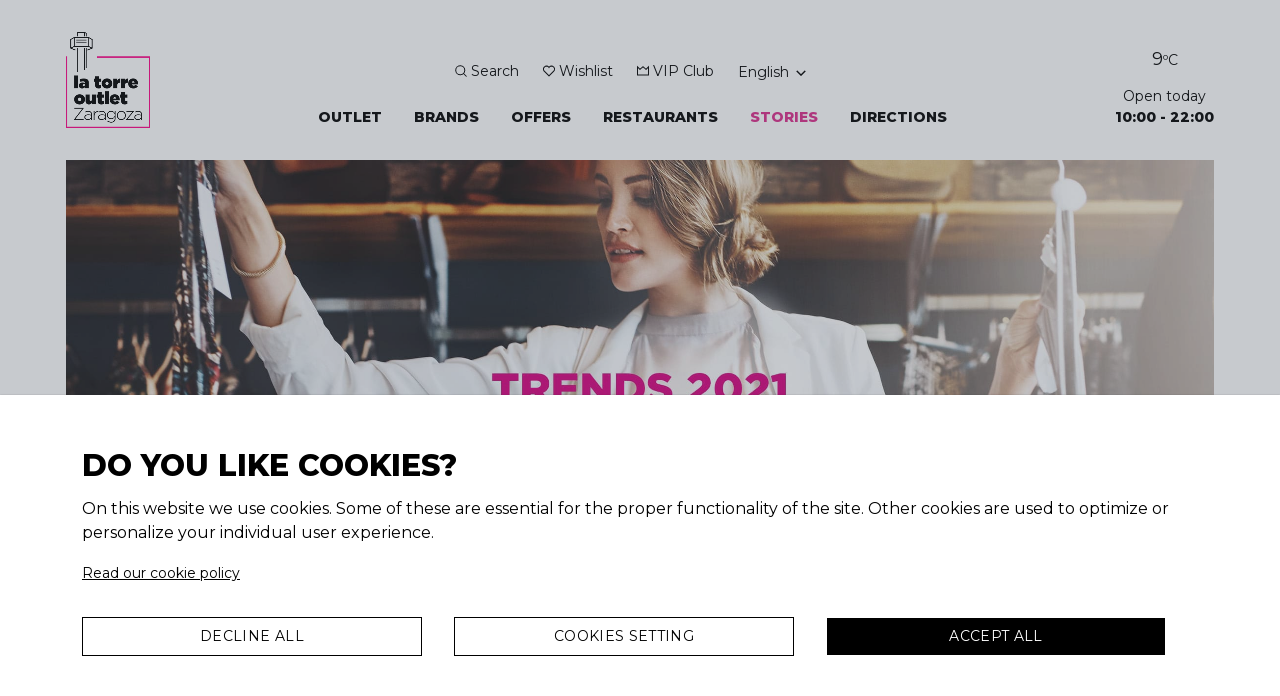

--- FILE ---
content_type: text/html; charset=utf-8
request_url: https://www.latorreoutletzaragoza.com/en/news/fashion-trends-to-love-in-2021
body_size: 12757
content:
<!DOCTYPE html><html><head><link rel="shortcut icon" type="image/png" href="/favicon.png"/><meta name="viewport" content="width=device-width"/><meta charSet="utf-8"/><meta name="description" content="Más de 60 marcas de moda y lifestyle con descuentos del 30 al 70 % ¡Todo el año!"/><meta name="google-site-verification" content="Qjdcr75p9g8XgL5elXkU736bgEnQo2J24S0YpdkFHBc"/><title>FASHION TRENDS TO LOVE IN 2021</title><link rel="alternate" hrefLang="es" href="https://www.latorreoutletzaragoza.com/news/tendencias-de-moda-que-llevaremos-en-2021"/><link rel="alternate" hrefLang="en" href="https://www.latorreoutletzaragoza.com/en/news/fashion-trends-to-love-in-2021"/><link rel="alternate" hrefLang="fr" href="https://www.latorreoutletzaragoza.com/fr/news/tendencias-de-moda-que-llevaremos-en-2021"/><link rel="canonical" href="https://www.latorreoutletzaragoza.com/en/news/fashion-trends-to-love-in-2021"/><link rel="preload" href="/_next/static/css/0da982bd3773cb45b499.css" as="style"/><link rel="stylesheet" href="/_next/static/css/0da982bd3773cb45b499.css" data-n-g=""/><link rel="preload" href="/_next/static/css/52c3e57461f7826c1d52.css" as="style"/><link rel="stylesheet" href="/_next/static/css/52c3e57461f7826c1d52.css" data-n-g=""/><link rel="preload" href="/_next/static/css/f40eece77433483dbbdf.css" as="style"/><link rel="stylesheet" href="/_next/static/css/f40eece77433483dbbdf.css" data-n-p=""/><noscript data-n-css="true"></noscript><link rel="preload" href="/_next/static/chunks/main-262d7fca6761e7cfb17d.js" as="script"/><link rel="preload" href="/_next/static/chunks/webpack-c5f0279d62b132197c29.js" as="script"/><link rel="preload" href="/_next/static/chunks/framework.aa400efa16f23e2b0cfe.js" as="script"/><link rel="preload" href="/_next/static/chunks/64923c5a.7b37a38a8911fc5fb44b.js" as="script"/><link rel="preload" href="/_next/static/chunks/commons.4ac015147c68e06f0976.js" as="script"/><link rel="preload" href="/_next/static/chunks/b526251daffa219a1351b77c27f0f77589721167.fe9e26ab8d48bb04a026.js" as="script"/><link rel="preload" href="/_next/static/chunks/pages/_app-ce56aaf315388f2766a3.js" as="script"/><link rel="preload" href="/_next/static/chunks/1ed0aed9cb11b211bfb013bf35ad4db7d12ff5c9.fe19140fba93bbf6a3eb.js" as="script"/><link rel="preload" href="/_next/static/chunks/pages/news/%5Bid%5D-925d90d903c28b91b1fb.js" as="script"/></head><body><noscript><iframe src="https://www.googletagmanager.com/ns.html?id=GTM-K25VSS7" height="0" width="0" style="display:none;visibility:hidden"></iframe></noscript><div id="__next"><div class="z-20 fixed top-0 left-0 right-0 bg-white" style="transform:translateY(-0%)"><div class="px-4 container mx-auto md:hidden flex justify-between items-center py-4"><div class="flex-grow-0 flex items-center"><a href="/"><img class="h-12" src="/images/torre_logo_small.png" alt="Logo"/></a></div><div><button><svg viewBox="0 0 16 12" class="w-5"><path d="M0 0h16v2H0V0zm0 5h16v2H0V5zm0 5h16v2H0v-2z"></path></svg></button></div></div></div><nav class="fixed z-30 top-0 bottom-0 left-0 right-0 flex" style="transform:translateX(100%)"><div class="ml-auto p-4 overflow-y-scroll flex flex-col text-sm bg-white shadow-lg" style="width:320px"><div class="pb-4 text-right border-gray-400 border-b"><button><span class="font-bold align-middle">Cerrar</span> x</button></div><ul class="mt-4 pb-4 border-gray-400 border-b"><li class="block text-sm pb-1"><button class="text-bold text-black transition duration-300">Outlet</button><div class="hidden pl-4 mt-2 mb-6"><ul class="md:w-1/4 text-sm"><li><a class="hover:text-torre transition duration-300" href="/en/outlet">Discover La Torre Outlet Zaragoza</a></li><li class="mt-2"><a class="hover:text-torre transition duration-300" href="/en/outlet/centerplan">Centre map</a></li><li class="mt-2"><a class="hover:text-torre transition duration-300" href="/en/outlet/leisure-restaurants">Leisure<!-- --> &amp; <!-- -->Restaurants</a></li><li class="mt-2"><a class="hover:text-torre transition duration-300" href="/en/outlet/hours">Schedule</a></li><li class="mt-2"><a class="hover:text-torre transition duration-300" target="_blank" href="/en/tourvirtual">Virtual Tour</a></li><li class="mt-2"><a class="hover:text-torre transition duration-300" href="/en/outlet/services">Services</a></li><li class="mt-2"><a class="hover:text-torre transition duration-300" href="/en/outlet/contact">Contact</a></li><li class="mt-2"><a class="hover:text-torre transition duration-300" href="/en/vip">VIP Club</a></li></ul></div></li><li class="block text-sm pb-1"><button class="text-bold text-black transition duration-300">Brands</button><div class="hidden pl-4 mt-2 mb-6"><div class="md:w-1/4"><p class="uppercase font-bold">Top brands</p><ul><li class="mt-1 text-sm"><a class="hover:text-torre transition duration-300" href="/en/brands">All brands</a></li></ul></div></div></li><li class="block text-sm pb-1"><button class="text-bold text-black transition duration-300">Offers</button><div class="hidden pl-4 mt-2 mb-6"><div class="md:w-1/4"><p class="uppercase font-bold">Categories</p><ul><li class="mt-1 text-sm"><a class="hover:text-torre transition duration-300" href="/en/offers">All offers</a></li></ul></div></div></li><li class="block text-sm pb-1"><a class="text-bold text-black transition duration-300" href="/outlet/leisure-restaurants">Restaurants</a></li><li class="block text-sm pb-1"><button class="text-bold text-black transition duration-300">Stories</button><div class="hidden pl-4 mt-2 mb-6"><ul class="md:w-1/4 text-sm"><li class="mt-2"><a class="hover:text-torre transition duration-300" href="/en/news">Latest news</a></li><li class="mt-2"><a class="hover:text-torre transition duration-300" href="/en/news/tourism">Tourism</a></li></ul></div></li><li class="block text-sm pb-1"><a class="text-bold text-black transition duration-300" href="/outlet/directions">Directions</a></li></ul><ul class="mt-4"><div class="mb-6"><ul><li class="mt-0"><button class="w-32 flex justify-between items-center hover:text-torre transition duration-300 focus:outline-none">Español<img class="w-5" src="/images/flags/spain.svg" alt="Español"/></button></li><li class="mt-2"><button class="w-32 flex justify-between items-center hover:text-torre transition duration-300 focus:outline-none">English<img class="w-5" src="/images/flags/uk.svg" alt="English"/></button></li><li class="mt-2"><button class="w-32 flex justify-between items-center hover:text-torre transition duration-300 focus:outline-none">Français<img class="w-5" src="/images/flags/france.svg" alt="Français"/></button></li></ul></div><li class="block pb-1"></li><li class="block pb-1"><a class="hover:text-torre" href="/vip">VIP Club</a></li></ul><div class="mt-2 pb-1"></div></div></nav><div class="mt-20 md:mt-content-top-md lg:mt-40"><div class="px-4 container mx-auto"><img class="w-full" src="https://cms.latorreoutletzaragoza.com/uploads/_/originals/0fafcf88-059a-47c5-92e9-02bb99688ff5.jpg" alt="Banner"/><div class="wysiwyg mx-auto mt-8"><p>January is a month full of good intentions and resolutions, among which is checking out our wardrobe and updating our looks with trendy garments of this year. We bring you a selection of trends to inspire you and make them yours.</p>
<p>Enjoy our sales and get the essential items of this season at incredible prices at La Torre Outlet Zaragoza!</p>
<h2><span style="text-decoration: underline;">FOR HER</span></h2>
<h3>OVERSIZE COATS</h3>
<p>This year the "oversize" trend is here to stay. Applicable to all types of garments: sweaters, sweatshirts, dresses, and coats! For winter, we suggest a black basic coat like this one from Mango to combine with any outfit or a patterned one from Desigual.</p>
<p><img src="https://cms.latorreoutletzaragoza.com/uploads/_/originals/321583b5-bdcd-47a3-9e8b-5d305238c01b.jpg" alt="Foto Collage Entrenamiento Mascota Perro Azul Y Amarillo" width="800" height="392" /></p>
<h3>DISCO TREND</h3>
<p>After a year where loungewear has been the king of our wardrobe, we welcome 2021 bringing back disco aesthetics of the 70&rsquo;s. In order to be a dancing queen, we suggest this sequin dress by Guess or a total fuchsia look by Pedro del Hierro.</p>
<p><img src="https://cms.latorreoutletzaragoza.com/uploads/_/originals/51bab0de-32bf-4774-9f71-a77adb576e03.jpg" alt="Foto Collage Entrenamiento Mascota Perro Azul Y Amarillo (1)" width="800" height="414" /></p>
<h2><span style="text-decoration: underline;">FOR HIM</span></h2>
<h3>BROWN TONED BOOTS</h3>
<p>Nothing like adding a new pair of boots to a casual outfit to give it a touch of sophistication and elegance. Brown and camel tones in footwear are coming strong this season, like these from Rockport and Mango!</p>
<p><img src="https://cms.latorreoutletzaragoza.com/uploads/_/originals/4844552b-8199-4d52-89c7-9228845054af.jpg" alt="Foto Collage Entrenamiento Mascota Perro Azul Y Amarillo (2)" width="800" height="307" /></p>
<h3>RETRO STRIPES</h3>
<p>If you love prints you're lucky, because retro stripes will have a special place in all men's collections this year. When we talk about stripes, we cannot forget to mention Adidas, an emblematic brand recognized for its stripes, and for including them in their clothing. Tommy Hilfiger also bets on retro prints on colorful sweaters like this one.</p>
<p><img src="https://cms.latorreoutletzaragoza.com/uploads/_/originals/dd7e45d8-5df2-487d-b2ab-77e9c7e46342.jpg" alt="Foto Collage Entrenamiento Mascota Perro Azul Y Amarillo (3)" width="800" height="347" /></p></div> <div class="flex flex-col justify-center items-center"><div class="pb-2"><p class="uppercase text-lg font-semibold">Share on:</p></div><div class="flex justify-center"><a class="hover:text-torre cursor-pointer mr-3" target="_blank" href="https://www.facebook.com/sharer/sharer.php?u=https%3A%2F%2Fwww.latorreoutletzaragoza.com%2Fen%2Fnews%2Ffashion-trends-to-love-in-2021"><svg class="w-6 fill-current transition duration-300" viewBox="0 0 24 24" xmlns="http://www.w3.org/2000/svg"><path d="M23.9981 11.9991C23.9981 5.37216 18.626 0 11.9991 0C5.37216 0 0 5.37216 0 11.9991C0 17.9882 4.38789 22.9522 10.1242 23.8524V15.4676H7.07758V11.9991H10.1242V9.35553C10.1242 6.34826 11.9156 4.68714 14.6564 4.68714C15.9692 4.68714 17.3424 4.92149 17.3424 4.92149V7.87439H15.8294C14.3388 7.87439 13.8739 8.79933 13.8739 9.74824V11.9991H17.2018L16.6698 15.4676H13.8739V23.8524C19.6103 22.9522 23.9981 17.9882 23.9981 11.9991Z"></path></svg></a><a class="hover:text-torre cursor-pointer" href="whatsapp://send?text=FASHION%20TRENDS%20TO%20LOVE%20IN%202021%3A%20https%3A%2F%2Fwww.latorreoutletzaragoza.com%2Fen%2Fnews%2Ffashion-trends-to-love-in-2021"><svg class="w-6 fill-current transition duration-300" viewBox="0 0 24 24" xmlns="http://www.w3.org/2000/svg"><path d="M17.498 14.382c-.301-.15-1.767-.867-2.04-.966-.273-.101-.473-.15-.673.15-.197.295-.771.964-.944 1.162-.175.195-.349.21-.646.075-.3-.15-1.263-.465-2.403-1.485-.888-.795-1.484-1.77-1.66-2.07-.174-.3-.019-.465.13-.615.136-.135.301-.345.451-.523.146-.181.194-.301.297-.496.1-.21.049-.375-.025-.524-.075-.15-.672-1.62-.922-2.206-.24-.584-.487-.51-.672-.51-.172-.015-.371-.015-.571-.015-.2 0-.523.074-.797.359-.273.3-1.045 1.02-1.045 2.475s1.07 2.865 1.219 3.075c.149.195 2.105 3.195 5.1 4.485.714.3 1.27.48 1.704.629.714.227 1.365.195 1.88.121.574-.091 1.767-.721 2.016-1.426.255-.705.255-1.29.18-1.425-.074-.135-.27-.21-.57-.345m-5.446 7.443h-.016c-1.77 0-3.524-.48-5.055-1.38l-.36-.214-3.75.975 1.005-3.645-.239-.375c-.99-1.576-1.516-3.391-1.516-5.26 0-5.445 4.455-9.885 9.942-9.885 2.654 0 5.145 1.035 7.021 2.91 1.875 1.859 2.909 4.35 2.909 6.99-.004 5.444-4.46 9.885-9.935 9.885M20.52 3.449C18.24 1.245 15.24 0 12.045 0 5.463 0 .104 5.334.101 11.893c0 2.096.549 4.14 1.595 5.945L0 24l6.335-1.652c1.746.943 3.71 1.444 5.71 1.447h.006c6.585 0 11.946-5.336 11.949-11.896 0-3.176-1.24-6.165-3.495-8.411"></path></svg></a></div></div></div></div><div class="mt-8 lg:mt-8"><div class="px-4 container mx-auto my-8 flex flex-wrap text-sm justify-center"><div class="w-full sm:w-1/2 md:w-1/4"><span class="text-bold">Company</span><ul class="mt-2"><li><a class="text-gray-700 hover:text-torre" href="/en/about">About us</a></li><li><a class="text-gray-700 hover:text-torre" href="/en/outlet/commercial">Commercial</a></li><li><a class="text-gray-700 hover:text-torre" href="/en/outlet/contact">Contact</a></li><li><a class="text-gray-700 hover:text-torre" href="/en/jobs">Careers</a></li><li><a class="text-gray-700 hover:text-torre" href="/en/press">Press</a></li><li><a class="text-gray-700 hover:text-torre" href="/en/privacy">Privacy Policy</a></li><li><a class="text-gray-700 hover:text-torre" href="/en/cookies">Cookies</a></li><li><a class="text-gray-700 hover:text-torre" href="/en/legal">Terms &amp; Conditions</a></li></ul></div><div class="w-full mt-6  sm:mt-0 sm:w-1/2 md:w-1/4"><span class="text-bold">Schedule</span><ul class="mt-2 text-gray-700"><li></li></ul></div><div class="mt-6 w-full md:mt-0 sm:w-1/2 md:w-1/4 pr-4"><span class="text-bold">Contact</span><ul class="mt-2 text-gray-700"><li>La Torre Outlet Zaragoza</li><li>Autovía de Logroño, Km 6, 5, 50011 Zaragoza</li><li>+34 876 007 020</li><li class="mt-4 flex items-center"><svg class="w-4" viewBox="0 0 308 308" fill="currentColor"><path d="M227.904 176.981c-.6-.288-23.054-11.345-27.044-12.781-1.629-.585-3.374-1.156-5.23-1.156-3.032 0-5.579 1.511-7.563 4.479-2.243 3.334-9.033 11.271-11.131 13.642-.274.313-.648.687-.872.687-.201 0-3.676-1.431-4.728-1.888-24.087-10.463-42.37-35.624-44.877-39.867-.358-.61-.373-.887-.376-.887.088-.323.898-1.135 1.316-1.554 1.223-1.21 2.548-2.805 3.83-4.348.607-.731 1.215-1.463 1.812-2.153 1.86-2.164 2.688-3.844 3.648-5.79l.503-1.011c2.344-4.657.342-8.587-.305-9.856-.531-1.062-10.012-23.944-11.02-26.348-2.424-5.801-5.627-8.502-10.078-8.502-.413 0 0 0-1.732.073-2.109.089-13.594 1.601-18.672 4.802C90 87.918 80.89 98.74 80.89 117.772c0 17.129 10.87 33.302 15.537 39.453.116.155.329.47.638.922 17.873 26.102 40.154 45.446 62.741 54.469 21.745 8.686 32.042 9.69 37.896 9.69h.001c2.46 0 4.429-.193 6.166-.364l1.102-.105c7.512-.666 24.02-9.22 27.775-19.655 2.958-8.219 3.738-17.199 1.77-20.458-1.348-2.216-3.671-3.331-6.612-4.743z"></path><path d="M156.734 0C73.318 0 5.454 67.354 5.454 150.143c0 26.777 7.166 52.988 20.741 75.928L.212 302.716c-.484 1.429-.124 3.009.933 4.085C1.908 307.58 2.943 308 4 308c.405 0 .813-.061 1.211-.188l79.92-25.396c21.87 11.685 46.588 17.853 71.604 17.853C240.143 300.27 308 232.923 308 150.143 308 67.354 240.143 0 156.734 0zm0 268.994c-23.539 0-46.338-6.797-65.936-19.657-.659-.433-1.424-.655-2.194-.655-.407 0-.815.062-1.212.188l-40.035 12.726 12.924-38.129c.418-1.234.209-2.595-.561-3.647-14.924-20.392-22.813-44.485-22.813-69.677 0-65.543 53.754-118.867 119.826-118.867 66.064 0 119.812 53.324 119.812 118.867.001 65.535-53.746 118.851-119.811 118.851z"></path></svg><a class="pl-2 hover:text-torre underline" href="https://wa.me/34628115027">+34 628 11 50 27</a></li><li class="mt-4 flex items-center"><p class="break-all"><svg class="w-4 float-left" viewBox="0 0 24 24" stroke="currentColor" fill="none"><path stroke-linecap="round" stroke-linejoin="round" stroke-width="2" d="M3 8l7.89 5.26a2 2 0 002.22 0L21 8M5 19h14a2 2 0 002-2V7a2 2 0 00-2-2H5a2 2 0 00-2 2v10a2 2 0 002 2z"></path></svg><a class="pl-2 hover:text-torre underline" href="mailto:info@latorreoutletzaragoza.com">info@latorreoutletzaragoza.com</a></p></li></ul></div><div class="mt-6 w-full md:mt-0 sm:w-1/2 md:w-1/4"><span class="text-bold">Follow us on</span><div class="mt-4 flex flex-wrap gap-3"></div><div class="mt-6"><span class="text-bold">Discover our app</span></div><div class="flex flex-col mt-4 md:mt-0"><div class="flex flex-col pt-2"><div class="flex flex items-center justify-center gap-2"><a class="" href="https://apps.apple.com/gb/app/la-torre-outlet/id1526698468?ign-mpt=uo%3D2" target="_blank"><img class="w-full" src="/images/app_store.svg" alt="Logo" style="height:45px"/></a><a class="" href="https://play.google.com/store/apps/details?id=com.imascono.latorreoutlet" target="_blank"><img class="w-full" src="/images/google_play.svg" alt="Logo" style="height:45px"/></a> </div><div class="flex pt-2 gap-2 pb-12 md:pb-0"><a class="w-1/2 flex justify-center" href="https://www.tripadvisor.com/Attraction_Review-g187448-d21373863-Reviews-La_Torre_Outlet_Zaragoza-Zaragoza_Province_of_Zaragoza_Aragon.html" target="_blank"><img src="/images/tripadvisor_2023.svg" alt="Logo" style="height:120px"/></a><div class="flex justify-center w-1/2"><img src="/images/rsa-25.png" alt="Logo" style="height:110px"/></div></div></div></div></div></div></div></div><script id="__NEXT_DATA__" type="application/json">{"props":{"initialI18nStore":{"en":{"common":{"search":"Search","wishlist":"Wishlist","vipclub":"VIP Club","outlet":"Outlet","brands":"Brands","offers":"Offers","events":"Events","virtual_tour":"Virtual Tour","news":"News","directions":"Directions","open_today":"Open today","closed_today":"Closed today","la_torre_outlet_zaragoza":"La Torre Outlet Zaragoza","our_offers":"Our offers","our_brands":"Our brands","more_offers":"More offers","free_wifi":"Free Wifi","centre_map":"Centre map","schedule":"Schedule","information":"Information","follow_instagram":"Follow us on Instagram","join_us_vip":"Become a VIP now","join_us":"Join us","enter_email":"Enter your e-mail address","company":"Company","about_us":"About us","commercial":"Commercial","contact":"Contact","careers":"Careers","press":"Press","privacy":"Privacy Policy","cookies":"Cookies","legal":"Terms \u0026 Conditions","follow_us":"Follow us on","scroll_top":"To top","discover_centre":"Discover La Torre Outlet Zaragoza","services":"Services","top_brands":"Top brands","know_more":"Know more","search_offers_events":"Look for offers and events","vip_cta":"Be part of La Torre Outlet Zaragoza's VIP Club","discover_vip":"Discover all the advantages of being part of the VIP Club","vip_description":"Discounts and offers for VIPs, regular newsletters with the best week offers, exclusive invitations to events, the latest news from all our shops and much more","name":"Name","last_name":"Last name","email":"Email","gender":"Gender","birthday":"Birthday","location":"Location","postalcode":"Zip Code","password":"Password","password_repeat":"Repeat password","password_change":"Change password","password_changed":"Password changed","your_wishlist":"Your Wishlist","empty_wishlist":"Your wishlist is empty","article":"Article","brand":"Brand","tenant":"Tenant","offer":"Offer","delete":"Delete","now":"now","subject":"Subject","message":"Message","accept":"Accept","decline":"Decline","confirmation":"Confirmation","accept_privacy":"You agree to our Privacy Policy","restaurants":"Restaurants","sports":"Sports","fashion":"Fashion","home":"Home","leisure":"Leisure","accessories":"Accesories","shoes":"Shoes","women":"Women","home \u0026 lifestyle":"Home \u0026 Lifestyle","all_brands":"All brands","all_offers":"All offers","all_categories":"All categories","all_subcategories":"All subcategories","show_all_offers":"Show all offers","show_all_brands":"Show all brands","general":"General","404_message_1":"Opps... The site you are looking for no longer exists, but if you are looking for the best offers and discounts, go to","404_message_2":"or visit our","404_link_1":"this page","404_link_2":"home page.","categories":"Categories","registration_thanks":"¡Thank you for registering!","registration_message":"You are already part of the VIP Club. To enjoy all its benefits, download the app and start profiting all the advantages, offers and discounts of being VIP in La Torre Outlet Zaragoza.","registration_app":"Descubre antes que nadie todas las ofertas y descuentos a gracias a nuestra app:","add_wish":"Add to Wishlist","remove_wish":"Remove from Wishlist","special_price":"special price","no-offers-found":"No offers found for this search parameters","gift-card-page":"GIFT CARD","latest-news":"Latest news","tourism":"Tourism","vip-club":"VIP Club","see_more":"See more","more_info_and_offers":"More info \u0026 offers","privacy-policy":"Privacy Policy","contact-registry-1":"By completing this form and clicking on \"Send\" you consent to KIROS IBERIA to process your personal data in order to solve your request, query, claim or application for information by email. You can access to more information and know about your rights in our ","contact-registry-2":"If you want to be part of our ","contact-registry-3":" and enjoy all its offers and advantages, you can join through this link.","vip-registry":"By completing this form and clicking on \"JOIN\" you declare that you are over 16 years of age and consent to KIROS IBERIA to process your personal data in order to add you to the VIP Club; to use your information to provide you with their services; to receive commercial communications about offers, promotions, activities, products and services and also about the Outlet and its stores, as well as other communications from collaborators or suppliers, which will allow you to access to all advantages and exclusive promotions; and so that they can carry out commercial monitoring too. You can oppose our commercial communications, access to more information and know about your rights in our ","of":"of","loading":"Loading...","cookies_message":"We use cookies on this website. Some are essential for the proper functionality of the site. Other cookies are used to perform statistical analysis of visits, as well as to deliver relevant ads based on visitor behavior.","cookies_policy":"Cookies policy","setup_cookies":"Set up","accept_cookies":"Accept all","save-selected-cookies":"Save selected","discover_app":"Discover our app","privacy_page_title":"Personal data processing","path_brands":"/brands/","path_tenant":"/tenant/","path_offers":"/offers/","path_events":"/events/","path_press":"/press/","path_outlet_directions":"/outlet/directions/","path_outlet_centerplan":"/outlet/centerplan/","path_outlet_hours":"/outlet/hours/","path_outlet_services":"/outlet/services/","path_outlet_contact":"/outlet/contact/","path_outlet_leisure":"/outlet/leisure-restaurants/","menu_news":"Stories","men":"Men","cookies_info_text":"On this website we use cookies. Some of these are essential for the proper functionality of the site. Other cookies are used to optimize or personalize your individual user experience.","necessary_cookies_text":"They are essential in order to navigate the page correctly. They ensure that the page is displayed properly and allow access to the private sections of the website.","marketing_cookies_text":"Marketing cookies are used to track visitors across websites. The intention is to display ads that are relevant and engaging for the individual user and thereby more valuable for publishers and third party advertisers.","necessary_cookies":"Necessary Cookies","analytics_cookies":"Analytics Cookies","marketing_cookies":"Marketing Cookies","analytics_cookies_text":"They help us improve our website. They collect anonymous information about how visitors use our website and collect information about the most visited pages on the site. They let us know what error messages were displayed.","skip":"Skip","cookies_settings_button":"Cookies Setting","cookies_accept_all_button":"Accept All","cookies_save_preferences_button":"Save Preferences","cookies_modal_link_text":"Read our cookie policy","do_you_like_cookies":"Do you like cookies?","opening_hours":"Opening Hours","monday":"Monday","tuesday":"Tuesday","wednesday":"Wednesday","thursday":"Thursday","friday":"Friday","saturday":"Saturday","sunday":"Sunday","closed":"Leisure \u0026 restaurants only","testing":"English test","view_list":"List","share":"Share on:","required":"Required","form_invalid_email":"Invalid email address","form_required_gender":"A gender is required","form_required_password":"No password provided","form_invalid_password":"Password is too short - should be 6 chars minimum.","form_required_postalcode":"No zipCode provided","required_fields":"Required fields","decline_cookies":"Decline all","register_now":"Register now","vip_club_pop_up_text":"Enjoy the benefits of being a VIP, it's free!","brands_page":{"title":"Brands Outlet | La Torre Outlet Zaragoza","meta_description":"La Torre Outlet Zaragoza has more than 80 outlet brands with discounts of 30-70% throughout the year. Your favorite brands at the best price."},"phone":"Phone","phone_number":"Phone number","invalidPhone":"Invalid phone number","mustBeMobile":"Must be a mobile phone number"}},"es":{"common":{"search":"Buscar","wishlist":"Lista de deseos","vipclub":"VIP Club","outlet":"Centro","brands":"Marcas","offers":"Ofertas","events":"Eventos","virtual_tour":"Virtual Tour","news":"Noticias","directions":"Cómo llegar","open_today":"Abierto hoy","closed_today":"Cerrado hoy","la_torre_outlet_zaragoza":"La Torre Outlet Zaragoza","our_offers":"Nuestras ofertas","our_brands":"Nuestras marcas","more_offers":"Más ofertas","free_wifi":"Wifi gratis","centre_map":"Mapa del centro","schedule":"Horarios","information":"Información","follow_instagram":"Síguenos en Instagram","join_us_vip":"Únete a nuestro VIP Club","join_us":"Únete","enter_email":"Correo electrónico","company":"Empresa","about_us":"Sobre nosotros","commercial":"Comercial","contact":"Contacto","careers":"Trabajo","press":"Prensa","privacy":"Política de privacidad","cookies":"Política de Cookies","legal":"Aviso legal","follow_us":"Síguenos en","scroll_top":"Volver arriba","discover_centre":"Descubre el centro","services":"Servicios","top_brands":"Top marcas","know_more":"Saber más","search_offers_events":"Busca ofertas y eventos","vip_cta":"Forma parte del VIP Club de La Torre Outlet Zaragoza","discover_vip":"Descubra todas las ventajas del VIP Club","vip_description":"Descuentos y ofertas exclusivas para VIPs, boletines informativos periódicos con las mejores ofertas de la semana, invitaciones exclusivas para eventos, las últimas novedades de nuestras tiendas y mucho más.","name":"Nombre","last_name":"Apellidos","email":"Email","gender":"Género","birthday":"Fecha de nacimiento","location":"Localidad","postalcode":"Código Postal","password":"Contraseña","password_repeat":"Repetir contraseña","password_change":"Cambiar contraseña","password_changed":"Contraseña actualizada","your_wishlist":"Tu lista de deseos","empty_wishlist":"Tu lista de deseos está vacía","article":"Producto","brand":"Marca","tenant":"Tienda","offer":"Oferta","delete":"Borrar","now":"ahora","subject":"Asunto","message":"Mensaje","accept":"Aceptar","decline":"Declinar","confirmation":"Confirmación","accept_privacy":"Acepto las Políticas de Privacidad","restaurants":"Restaurantes","sports":"Deportes","fashion":"Moda","home":"Home","leisure":"Ocio","accessories":"Accesorios","shoes":"Calzado","women":"Mujer","home \u0026 lifestyle":"Hogar","all_brands":"Todas las marcas","all_offers":"Todas las ofertas","all_categories":"Todas las categorías","all_subcategories":"Todas las subcategorías","show_all_offers":"Mostrar todas las ofertas","show_all_brands":"Mostrar todas las marcas","general":"General","404_message_1":"Opps... La página que buscas ya no existe, pero si lo que estás buscando son las mejores ofertas y descuentos, dirígete a","404_message_2":"o visita nuestra","404_link_1":"esta página","404_link_2":"página de inicio.","categories":"Categorías","registration_thanks":"¡Gracias por registrarte!","registration_message":"Ya formas parte de nuestro VIP Club. Para disfrutar de todos sus beneficios, descarga nuestra APP y empieza a aprovechar todas las ventajas, ofertas y descuentos que tiene ser VIP en La Torre Outlet Zaragoza.","registration_app":"Descubre antes que nadie todas las ofertas y descuentos a gracias a nuestra app:","add_wish":"Añadir a la Wishlist","remove_wish":"Quitar de la Wishlist","special_price":"precio especial","no-offers-found":"No se encontraron ofertas para los parámetros de búsqueda","gift-card-page":"GIFT CARD","latest-news":"Últimas noticias","tourism":"Turismo","vip-club":"VIP Club","see_more":"Ver más","more_info_and_offers":"Más información \u0026 ofertas","privacy-policy":"Política de privacidad","contact-registry-1":"Completando el formulario y haciendo click en “Enviar” usted consiente que KIROS IBERIA trate sus datos personales para resolver su petición, consulta, reclamación o solicitud de información por correo electrónico. Puede acceder a más información y conocer sus derechos en nuestra ","contact-registry-2":"Si desea registrarse en nuestro ","contact-registry-3":" para acceder a todas sus ventajas y promociones, puede hacerlo en el siguiente enlace.","vip-registry":"Completando el formulario y haciendo click en “ÚNETE” usted declara ser mayor de 16 años y consiente que KIROS IBERIA trate sus datos personales para incorporarlo al Club VIP, conservar la información que permita prestar sus servicios, mantener el contacto mediante comunicaciones comerciales electrónicas sobre ofertas, promociones, actividades, productos y servicios propios y del Outlet y sus comercios, así como de otros colaboradores o proveedores, permitirle acceder a todas sus ventajas y promociones exclusivas, y realizar el seguimiento comercial. Puede oponerse a nuestros envíos comerciales, acceder a más información y conocer sus derechos en nuestra ","of":"de","loading":"Cargando...","cookies_message":"Utilizamos cookies propias y de terceros para prestar nuestros servicios y recoger información estadística. Puede obtener más información sobre las cookies, o bien conocer cómo cambiar la configuración en el enlace de la parte inferior.","cookies_policy":"Política de cookies","setup_cookies":"Configurar","accept_cookies":"Aceptar todas","save-selected-cookies":"Guardar seleccionadas","discover_app":"Descubre nuestra app","privacy_page_title":"Tratamiento de los datos personales","path_brands":"/marcas/","path_tenant":"/tienda/","path_offers":"/ofertas/","path_events":"/eventos/","path_press":"/prensa/","path_outlet_directions":"/outlet/como-llegar/","path_outlet_centerplan":"/outlet/mapa/","path_outlet_hours":"/outlet/horario/","path_outlet_services":"/outlet/servicios/","path_outlet_contact":"/outlet/contacto/","path_outlet_leisure":"/outlet/ocio-restauracion/","menu_news":"Historias","men":"Hombre","cookies_info_text":"En este sitio web utilizamos cookies. Algunas son esenciales para la correcta funcionalidad del sitio. Otras cookies se utilizan para realizar análisis estadísticos de las visitas, así como para ofrecer anuncios relevantes según el comportamiento de los visitantes.","necessary_cookies":"Cookies Necesarias","analytics_cookies":"Cookies Analíticas","marketing_cookies":"Cookies de Marketing","marketing_cookies_text":"Las cookies de marketing se utilizan para hacer un seguimiento de los visitantes de los sitios web. La intención es mostrar anuncios que sean relevantes y atractivos para el usuario individual y, por lo tanto, más valiosos para los editores y los anunciantes de terceros.","necessary_cookies_text":"Son imprescindibles para que se pueda navegar por la página correctamente. Garantizan que la página se muestra de forma adecuada y permiten el acceso a las secciones privadas del sitio web.","analytics_cookies_text":"Nos ayudan a mejorar nuestro sitio web. Recopilan información anónima sobre cómo los visitantes utilizan nuestra página web y recaban información acerca de las páginas del sitio más visitadas. Nos permiten conocer los mensajes de error que se mostraron.","skip":"Saltar","cookies_settings_button":"Configurar Cookies","cookies_accept_all_button":"Aceptar todas","cookies_save_preferences_button":"Guardar Preferencias","cookies_modal_link_text":"Lea nuestra política de cookies","do_you_like_cookies":"¿Te gustan las cookies?","opening_hours":"Horario de apertura","monday":"Lunes","tuesday":"Martes","wednesday":"Miercoles","thursday":"Jueves","friday":"Viernes","saturday":"Sábado","sunday":"Domingo","closed":"Solo Ocio y Restauración","testing":"Español test","view_list":"Ver Listado","share":"Compartir:","required":"Obligatorio","form_invalid_email":"Email no válido","form_required_gender":"Se requiere un género","form_required_password":"Contraseña no proporcionada","form_invalid_password":"Contraseña demasiado corta - debería tener 6 caracteres como mínimo","form_required_postalcode":"Código postal no proporcionado","required_fields":"Campos obligatorios","decline_cookies":"Rechazar todas","register_now":"Regístrate ahora","vip_club_pop_up_text":"Disfruta los beneficios de ser VIP, ¡es gratis!","brands_page":{"title":"Outlet de Marcas | La Torre Outlet Zaragoza","meta_description":"La Torre Outlet Zaragoza cuenta con más de 80 marcas en outlet con descuentos del 30-70% durante todo el año. Tus marcas favoritas al mejor precio."},"phone":"Teléfono","phone_number":"Número de teléfono","invalidPhone":"Número de teléfono no válido","mustBeMobile":"Debe ser un número de teléfono móvil"}}},"initialLanguage":"en","i18nServerInstance":null,"pageProps":{"err":false,"newData":{"id":30,"createdOn":"2021-01-14T09:01:30+00:00","publishDate":"","image":"https://cms.latorreoutletzaragoza.com/uploads/_/originals/0fafcf88-059a-47c5-92e9-02bb99688ff5.jpg","imageAlt":"","title":"FASHION TRENDS TO LOVE IN 2021","text":"\u003cp\u003eJanuary is a month full of good intentions and resolutions, among which is checking out our wardrobe and updating our looks with trendy garments of this year. We bring you a selection of trends to inspire you and make them yours.\u003c/p\u003e\n\u003cp\u003eEnjoy our sales and get the essential items of this season at incredible prices at La Torre Outlet Zaragoza!\u003c/p\u003e\n\u003ch2\u003e\u003cspan style=\"text-decoration: underline;\"\u003eFOR HER\u003c/span\u003e\u003c/h2\u003e\n\u003ch3\u003eOVERSIZE COATS\u003c/h3\u003e\n\u003cp\u003eThis year the \"oversize\" trend is here to stay. Applicable to all types of garments: sweaters, sweatshirts, dresses, and coats! For winter, we suggest a black basic coat like this one from Mango to combine with any outfit or a patterned one from Desigual.\u003c/p\u003e\n\u003cp\u003e\u003cimg src=\"https://cms.latorreoutletzaragoza.com/uploads/_/originals/321583b5-bdcd-47a3-9e8b-5d305238c01b.jpg\" alt=\"Foto Collage Entrenamiento Mascota Perro Azul Y Amarillo\" width=\"800\" height=\"392\" /\u003e\u003c/p\u003e\n\u003ch3\u003eDISCO TREND\u003c/h3\u003e\n\u003cp\u003eAfter a year where loungewear has been the king of our wardrobe, we welcome 2021 bringing back disco aesthetics of the 70\u0026rsquo;s. In order to be a dancing queen, we suggest this sequin dress by Guess or a total fuchsia look by Pedro del Hierro.\u003c/p\u003e\n\u003cp\u003e\u003cimg src=\"https://cms.latorreoutletzaragoza.com/uploads/_/originals/51bab0de-32bf-4774-9f71-a77adb576e03.jpg\" alt=\"Foto Collage Entrenamiento Mascota Perro Azul Y Amarillo (1)\" width=\"800\" height=\"414\" /\u003e\u003c/p\u003e\n\u003ch2\u003e\u003cspan style=\"text-decoration: underline;\"\u003eFOR HIM\u003c/span\u003e\u003c/h2\u003e\n\u003ch3\u003eBROWN TONED BOOTS\u003c/h3\u003e\n\u003cp\u003eNothing like adding a new pair of boots to a casual outfit to give it a touch of sophistication and elegance. Brown and camel tones in footwear are coming strong this season, like these from Rockport and Mango!\u003c/p\u003e\n\u003cp\u003e\u003cimg src=\"https://cms.latorreoutletzaragoza.com/uploads/_/originals/4844552b-8199-4d52-89c7-9228845054af.jpg\" alt=\"Foto Collage Entrenamiento Mascota Perro Azul Y Amarillo (2)\" width=\"800\" height=\"307\" /\u003e\u003c/p\u003e\n\u003ch3\u003eRETRO STRIPES\u003c/h3\u003e\n\u003cp\u003eIf you love prints you're lucky, because retro stripes will have a special place in all men's collections this year. When we talk about stripes, we cannot forget to mention Adidas, an emblematic brand recognized for its stripes, and for including them in their clothing. Tommy Hilfiger also bets on retro prints on colorful sweaters like this one.\u003c/p\u003e\n\u003cp\u003e\u003cimg src=\"https://cms.latorreoutletzaragoza.com/uploads/_/originals/dd7e45d8-5df2-487d-b2ab-77e9c7e46342.jpg\" alt=\"Foto Collage Entrenamiento Mascota Perro Azul Y Amarillo (3)\" width=\"800\" height=\"347\" /\u003e\u003c/p\u003e","pageTitle":"FASHION TRENDS TO LOVE IN 2021","metaDescription":"","slug_spanish":"tendencias-de-moda-que-llevaremos-en-2021","slug_english":"fashion-trends-to-love-in-2021","slug_french":"tendencias-de-moda-que-llevaremos-en-2021","current_slug":"fashion-trends-to-love-in-2021"}},"__N_SSP":true},"page":"/news/[id]","query":{"id":"fashion-trends-to-love-in-2021"},"buildId":"Uqf_hU0WUv2qgOvjRiFjD","runtimeConfig":{"localeSubpaths":{"en":"en","fr":"fr"}},"isFallback":false,"gssp":true,"customServer":true,"appGip":true,"head":[["meta",{"name":"viewport","content":"width=device-width"}],["meta",{"charSet":"utf-8"}],["meta",{"name":"description","content":"Más de 60 marcas de moda y lifestyle con descuentos del 30 al 70 % ¡Todo el año!"}],["meta",{"name":"google-site-verification","content":"Qjdcr75p9g8XgL5elXkU736bgEnQo2J24S0YpdkFHBc"}],["title",{"children":"FASHION TRENDS TO LOVE IN 2021"}],["link",{"rel":"alternate","hrefLang":"es","href":"https://www.latorreoutletzaragoza.com/news/tendencias-de-moda-que-llevaremos-en-2021"}],["link",{"rel":"alternate","hrefLang":"en","href":"https://www.latorreoutletzaragoza.com/en/news/fashion-trends-to-love-in-2021"}],["link",{"rel":"alternate","hrefLang":"fr","href":"https://www.latorreoutletzaragoza.com/fr/news/tendencias-de-moda-que-llevaremos-en-2021"}],["link",{"rel":"canonical","href":"https://www.latorreoutletzaragoza.com/en/news/fashion-trends-to-love-in-2021"}]]}</script><script nomodule="" src="/_next/static/chunks/polyfills-15c9e1ea2c0e819326e0.js"></script><script src="/_next/static/chunks/main-262d7fca6761e7cfb17d.js" async=""></script><script src="/_next/static/chunks/webpack-c5f0279d62b132197c29.js" async=""></script><script src="/_next/static/chunks/framework.aa400efa16f23e2b0cfe.js" async=""></script><script src="/_next/static/chunks/64923c5a.7b37a38a8911fc5fb44b.js" async=""></script><script src="/_next/static/chunks/commons.4ac015147c68e06f0976.js" async=""></script><script src="/_next/static/chunks/b526251daffa219a1351b77c27f0f77589721167.fe9e26ab8d48bb04a026.js" async=""></script><script src="/_next/static/chunks/pages/_app-ce56aaf315388f2766a3.js" async=""></script><script src="/_next/static/chunks/1ed0aed9cb11b211bfb013bf35ad4db7d12ff5c9.fe19140fba93bbf6a3eb.js" async=""></script><script src="/_next/static/chunks/pages/news/%5Bid%5D-925d90d903c28b91b1fb.js" async=""></script><script src="/_next/static/Uqf_hU0WUv2qgOvjRiFjD/_buildManifest.js" async=""></script><script src="/_next/static/Uqf_hU0WUv2qgOvjRiFjD/_ssgManifest.js" async=""></script><script>!function(d,s,id){var js,fjs=d.getElementsByTagName(s)[0];if(!d.getElementById(id)){js=d.createElement(s);js.id=id;js.src='https://weatherwidget.io/js/widget.min.js';fjs.parentNode.insertBefore(js,fjs);}}(document,'script','weatherwidget-io-js');</script></body></html>

--- FILE ---
content_type: text/css; charset=UTF-8
request_url: https://www.latorreoutletzaragoza.com/_next/static/css/52c3e57461f7826c1d52.css
body_size: 2394
content:
@import url(https://fonts.googleapis.com/css?family=Montserrat:300,400,800&display=swap);.alice-carousel{margin:auto;direction:ltr}.alice-carousel,.alice-carousel__wrapper{position:relative;box-sizing:border-box;width:100%}.alice-carousel__wrapper{overflow:hidden;height:auto}.alice-carousel__stage{position:relative;box-sizing:border-box;width:100%;height:100%;margin:0;padding:0;white-space:nowrap}.alice-carousel__stage-item{position:relative;display:inline-block;width:100%;height:100%;vertical-align:top;white-space:normal;line-height:0}.alice-carousel__stage-item *{line-height:normal}.alice-carousel__stage-item.__cloned{visibility:hidden;opacity:0}.alice-carousel__next-btn,.alice-carousel__prev-btn{display:inline-block;box-sizing:border-box;width:50%;padding:15px 10px}.alice-carousel__next-btn [data-area]:after,.alice-carousel__prev-btn [data-area]:after{position:relative;content:attr(data-area);text-transform:capitalize}.alice-carousel__prev-btn{text-align:right}.alice-carousel__next-btn-item,.alice-carousel__prev-btn-item{display:inline-block;cursor:pointer;color:#465798}.alice-carousel__next-btn-item:hover,.alice-carousel__prev-btn-item:hover{color:#8b0000}.alice-carousel__next-btn-item.__inactive,.alice-carousel__prev-btn-item.__inactive{opacity:.4}.alice-carousel__play-btn{position:absolute;top:30px;left:20px;display:inline-block}.alice-carousel__play-btn:hover{cursor:pointer}.alice-carousel__play-btn-wrapper{position:relative;width:32px;height:32px;padding:10px;border-radius:50%;background-color:#fff}.alice-carousel__play-btn-item{position:absolute;width:32px;height:32px;cursor:pointer;border:0;outline:none;background:transparent}.alice-carousel__play-btn-item:after,.alice-carousel__play-btn-item:before{position:absolute;pointer-events:none;display:block;width:0;height:0;content:"";transition:all .3s linear;border-color:transparent transparent transparent #465798;border-style:solid;border-width:8px 0 8px 15px}.alice-carousel__play-btn-item:before{left:5px;height:14px}.alice-carousel__play-btn-item:after{top:7px;left:18px}.alice-carousel__play-btn-item.__pause:after,.alice-carousel__play-btn-item.__pause:before{height:30px;border-width:0 0 0 10px}.alice-carousel__play-btn-item.__pause:after{top:0;left:18px}.alice-carousel__dots{margin:30px 3px 5px;padding:0;list-style:none;text-align:center}.alice-carousel__dots-item{display:inline-block;width:8px;height:8px;margin-right:15px;cursor:pointer;border-radius:50%;background-color:#e0e4fb}.alice-carousel__dots-item.__active,.alice-carousel__dots-item:hover{background-color:#6e7ebc}.alice-carousel__slide-info{position:absolute;top:20px;right:20px;display:inline-block;padding:5px 10px;color:#465798;border-radius:5px;background-color:rgba(224,228,251,.6)}.alice-carousel__slide-info-item{vertical-align:middle;line-height:0}.alice-carousel .animated{-webkit-animation-fill-mode:both;animation-fill-mode:both}.alice-carousel .animated-out{z-index:1}.alice-carousel .fadeOut{-webkit-animation-name:fadeOut;animation-name:fadeOut}@-webkit-keyframes fadeOut{0%{opacity:1}to{opacity:0;visibility:hidden}}@keyframes fadeOut{0%{opacity:1}to{opacity:0;visibility:hidden}}.wysiwyg p{margin-top:1.5rem;margin-bottom:1.5rem}.wysiwyg hr{margin-top:3rem;margin-bottom:3rem}.wysiwyg iframe{width:100%;height:225px}@media (min-width:640px){.wysiwyg iframe{height:420px;margin-left:auto;margin-right:auto}}@media (min-width:1024px){.wysiwyg iframe{width:100%;height:350px;margin-left:auto;margin-right:auto}}.wysiwyg a{--text-opacity:1;color:#db2c8b;color:rgba(219,44,139,var(--text-opacity));text-decoration:underline}.wysiwyg a:hover{text-decoration:none}.wysiwyg img{display:block;margin:0 auto;max-width:100%}.wysiwyg ul{margin:auto;list-style-type:disc;padding-left:25px;width:-webkit-fit-content;width:-moz-fit-content;width:fit-content}.wysiwyg li{margin-top:.25rem}.wysiwyg h1,.wysiwyg h2,.wysiwyg h3{font-weight:700;text-transform:uppercase}.wysiwyg h1{font-size:1.5rem}.wysiwyg h2{font-size:1.25rem}.wysiwyg h3{font-size:1.125rem}@media (min-width:640px){.wysiwyg h1{font-size:2.25rem}.wysiwyg h2{font-size:1.5rem}.wysiwyg h3{font-size:1.25rem}}.wysiwygBannerHome a{text-decoration:underline;cursor:pointer}.Overlay{position:fixed;inset:0;background-color:rgba(0,0,0,.85);z-index:99999}.Content{position:absolute;inset:8vh 40px 8vh;border:none;background:#fff;overflow:auto;outline:none;padding:30px;max-width:1200px;margin:0 auto}@media screen and (min-height:700px){.Content{bottom:30vh}}@media screen and (min-height:1042px){.Content{bottom:50vh}}

/*! normalize.css v8.0.1 | MIT License | github.com/necolas/normalize.css */html{line-height:1.15;-webkit-text-size-adjust:100%}body{margin:0}main{display:block}h1{font-size:2em;margin:.67em 0}hr{box-sizing:content-box;height:0;overflow:visible}pre{font-family:monospace,monospace;font-size:1em}a{background-color:transparent}abbr[title]{border-bottom:none;text-decoration:underline;-webkit-text-decoration:underline dotted;text-decoration:underline dotted}b,strong{font-weight:bolder}code,kbd,samp{font-family:monospace,monospace;font-size:1em}small{font-size:80%}sub,sup{font-size:75%;line-height:0;position:relative;vertical-align:baseline}sub{bottom:-.25em}sup{top:-.5em}img{border-style:none}button,input,optgroup,select,textarea{font-family:inherit;font-size:100%;line-height:1.15;margin:0}button,input{overflow:visible}button,select{text-transform:none}[type=button],[type=reset],[type=submit],button{-webkit-appearance:button}[type=button]::-moz-focus-inner,[type=reset]::-moz-focus-inner,[type=submit]::-moz-focus-inner,button::-moz-focus-inner{border-style:none;padding:0}[type=button]:-moz-focusring,[type=reset]:-moz-focusring,[type=submit]:-moz-focusring,button:-moz-focusring{outline:1px dotted ButtonText}fieldset{padding:.35em .75em .625em}legend{box-sizing:border-box;color:inherit;display:table;max-width:100%;padding:0;white-space:normal}progress{vertical-align:baseline}textarea{overflow:auto}[type=checkbox],[type=radio]{box-sizing:border-box;padding:0}[type=number]::-webkit-inner-spin-button,[type=number]::-webkit-outer-spin-button{height:auto}[type=search]{-webkit-appearance:textfield;outline-offset:-2px}[type=search]::-webkit-search-decoration{-webkit-appearance:none}::-webkit-file-upload-button{-webkit-appearance:button;font:inherit}details{display:block}summary{display:list-item}template{display:none}[hidden]{display:none}blockquote,dd,dl,figure,h1,h2,h3,h4,h5,h6,hr,p,pre{margin:0}button{background-color:transparent;background-image:none}button:focus{outline:1px dotted;outline:5px auto -webkit-focus-ring-color}fieldset,ol,ul{margin:0;padding:0}ol,ul{list-style:none}html{font-family:system-ui,-apple-system,BlinkMacSystemFont,Segoe UI,Roboto,Helvetica Neue,Arial,Noto Sans,sans-serif,Apple Color Emoji,Segoe UI Emoji,Segoe UI Symbol,Noto Color Emoji;line-height:1.5}*,:after,:before{box-sizing:border-box;border:0 solid #e2e8f0}hr{border-top-width:1px}img{border-style:solid}textarea{resize:vertical}input::-moz-placeholder,textarea::-moz-placeholder{color:#a0aec0}input:-ms-input-placeholder,textarea:-ms-input-placeholder{color:#a0aec0}input::-ms-input-placeholder,textarea::-ms-input-placeholder{color:#a0aec0}input::placeholder,textarea::placeholder{color:#a0aec0}[role=button],button{cursor:pointer}table{border-collapse:collapse}h1,h2,h3,h4,h5,h6{font-size:inherit;font-weight:inherit}a{color:inherit;text-decoration:inherit}button,input,optgroup,select,textarea{padding:0;line-height:inherit;color:inherit}code,kbd,pre,samp{font-family:Menlo,Monaco,Consolas,Liberation Mono,Courier New,monospace}audio,canvas,embed,iframe,img,object,svg,video{display:block;vertical-align:middle}img,video{max-width:100%;height:auto}img{image-rendering:-webkit-optimize-contrast;transform:translateZ(0)}.cookiesModalOverlay{background:rgba(70,82,92,.3)!important}.cookiesModal{vertical-align:bottom!important;padding:0!important;margin:0!important;max-width:100%!important;width:100%;box-shadow:0 1px 2px 0 #333!important}

--- FILE ---
content_type: application/javascript; charset=UTF-8
request_url: https://www.latorreoutletzaragoza.com/_next/static/chunks/pages/news/%5Bid%5D-925d90d903c28b91b1fb.js
body_size: 1993
content:
_N_E=(window.webpackJsonp_N_E=window.webpackJsonp_N_E||[]).push([[29],{"29ws":function(e,t,a){(window.__NEXT_P=window.__NEXT_P||[]).push(["/news/[id]",function(){return a("xuzr")}])},BdxU:function(e,t,a){"use strict";a.r(t);var n=a("q1tI"),r=a.n(n),s=a("apO0"),l=a("k7Sn"),c=r.a.createElement;t.default=function(){var e=Object(l.useTranslation)("common").t;return c(s.a,null,c("p",{className:"mt-40 md:mt-64 mb-24 md:mb-32 text-xl md:text-3xl font-bold text-center"},e("404_message_1")," ",c(l.Link,{href:e("path_offers")},c("a",{className:"text-torre"},e("404_link_1")))," ",e("404_message_2")," ",c(l.Link,{href:"/"},c("a",{className:"text-torre"},e("404_link_2")))))}},xuzr:function(e,t,a){"use strict";a.r(t),a.d(t,"__N_SSP",(function(){return g}));var n=a("8Kt/"),r=a.n(n),s=a("nOHt"),l=a("q1tI"),c=a.n(l),o=a("apO0"),i=a("k7Sn"),u=c.a.createElement,m=function(e){var t=e.text,a=Object(s.useRouter)(),n=Object(i.useTranslation)().t;return u(c.a.Fragment,null,u("div",{className:"flex flex-col justify-center items-center"},u("div",{className:"pb-2"},u("p",{className:"uppercase text-lg font-semibold"},n("share"))),u("div",{className:"flex justify-center"},u("a",{className:"hover:text-torre cursor-pointer mr-3",target:"_blank",href:"https://www.facebook.com/sharer/sharer.php?u=".concat(encodeURIComponent("https://www.latorreoutletzaragoza.com".concat(a.asPath)))},u("svg",{className:"w-6 fill-current transition duration-300",viewBox:"0 0 24 24",xmlns:"http://www.w3.org/2000/svg"},u("path",{d:"M23.9981 11.9991C23.9981 5.37216 18.626 0 11.9991 0C5.37216 0 0 5.37216 0 11.9991C0 17.9882 4.38789 22.9522 10.1242 23.8524V15.4676H7.07758V11.9991H10.1242V9.35553C10.1242 6.34826 11.9156 4.68714 14.6564 4.68714C15.9692 4.68714 17.3424 4.92149 17.3424 4.92149V7.87439H15.8294C14.3388 7.87439 13.8739 8.79933 13.8739 9.74824V11.9991H17.2018L16.6698 15.4676H13.8739V23.8524C19.6103 22.9522 23.9981 17.9882 23.9981 11.9991Z"}))),u("a",{className:"hover:text-torre cursor-pointer",href:"whatsapp://send?text=".concat(encodeURIComponent("".concat(t,": https://www.latorreoutletzaragoza.com").concat(a.asPath)))},u("svg",{className:"w-6 fill-current transition duration-300",viewBox:"0 0 24 24",xmlns:"http://www.w3.org/2000/svg"},u("path",{d:"M17.498 14.382c-.301-.15-1.767-.867-2.04-.966-.273-.101-.473-.15-.673.15-.197.295-.771.964-.944 1.162-.175.195-.349.21-.646.075-.3-.15-1.263-.465-2.403-1.485-.888-.795-1.484-1.77-1.66-2.07-.174-.3-.019-.465.13-.615.136-.135.301-.345.451-.523.146-.181.194-.301.297-.496.1-.21.049-.375-.025-.524-.075-.15-.672-1.62-.922-2.206-.24-.584-.487-.51-.672-.51-.172-.015-.371-.015-.571-.015-.2 0-.523.074-.797.359-.273.3-1.045 1.02-1.045 2.475s1.07 2.865 1.219 3.075c.149.195 2.105 3.195 5.1 4.485.714.3 1.27.48 1.704.629.714.227 1.365.195 1.88.121.574-.091 1.767-.721 2.016-1.426.255-.705.255-1.29.18-1.425-.074-.135-.27-.21-.57-.345m-5.446 7.443h-.016c-1.77 0-3.524-.48-5.055-1.38l-.36-.214-3.75.975 1.005-3.645-.239-.375c-.99-1.576-1.516-3.391-1.516-5.26 0-5.445 4.455-9.885 9.942-9.885 2.654 0 5.145 1.035 7.021 2.91 1.875 1.859 2.909 4.35 2.909 6.99-.004 5.444-4.46 9.885-9.935 9.885M20.52 3.449C18.24 1.245 15.24 0 12.045 0 5.463 0 .104 5.334.101 11.893c0 2.096.549 4.14 1.595 5.945L0 24l6.335-1.652c1.746.943 3.71 1.444 5.71 1.447h.006c6.585 0 11.946-5.336 11.949-11.896 0-3.176-1.24-6.165-3.495-8.411"}))))))},w=a("yFE9"),f=a("BdxU"),h=c.a.createElement,g=!0;t.default=function(e){var t=e.newData;if(e.err)return h(f.default,null);var a=Object(s.useRouter)();return Object(l.useEffect)((function(){var e={es:t.slug_spanish,en:t.slug_english,fr:t.slug_french}[i.i18n.language],n="es"===i.i18n.language?"":"/".concat(i.i18n.language);e&&a.query.id!==e&&a.replace("".concat(n,"/news/").concat(e),void 0,{shallow:!0})}),[i.i18n.language,a.query.id,t]),h(o.a,null,h(r.a,null,t.pageTitle&&h("title",null,t.pageTitle),t.metaDescription&&h("meta",{name:"description",content:t.metaDescription}),h("link",{rel:"alternate",hrefLang:"es",href:"https://www.latorreoutletzaragoza.com/news/".concat(t.slug_spanish)}),h("link",{rel:"alternate",hrefLang:"en",href:"https://www.latorreoutletzaragoza.com/en/news/".concat(t.slug_english)}),h("link",{rel:"alternate",hrefLang:"fr",href:"https://www.latorreoutletzaragoza.com/fr/news/".concat(t.slug_french)}),h("link",{rel:"canonical",href:"https://www.latorreoutletzaragoza.com".concat(a.asPath)})),h("img",{className:"w-full",src:t.image,alt:t.imageAlt?t.imageAlt:"Banner"}),h(w.a,{text:t.text})," ",h(m,{text:t.title}))}},yFE9:function(e,t,a){"use strict";var n=a("q1tI"),r=a.n(n).a.createElement;t.a=function(e){var t=e.className,a=void 0===t?"mx-auto mt-8":t,n=e.text;return r("div",{className:"wysiwyg ".concat(a),dangerouslySetInnerHTML:{__html:n}})}}},[["29ws",0,2,1,3,4]]]);

--- FILE ---
content_type: application/javascript; charset=UTF-8
request_url: https://www.latorreoutletzaragoza.com/_next/static/Uqf_hU0WUv2qgOvjRiFjD/_buildManifest.js
body_size: 1814
content:
self.__BUILD_MANIFEST = (function(a,b,c,d,e,f,g,h,i,j,k,l,m,n,o,p,q,r,s,t){return {__rewrites:[{source:"\u002Fmarcas",destination:c},{source:"\u002Fmarcas\u002F:slug",destination:l},{source:"\u002Ftienda\u002F:slug",destination:m},{source:"\u002Fofertas",destination:d},{source:"\u002Fofertas\u002F:id",destination:n},{source:"\u002Feventos",destination:e},{source:"\u002Feventos\u002F:id",destination:o},{source:"\u002Fprensa",destination:f},{source:"\u002Foutlet\u002Fcomo-llegar",destination:p},{source:"\u002Foutlet\u002Fmapa",destination:g},{source:"\u002Foutlet\u002Fhorario",destination:h},{source:"\u002Foutlet\u002Fservicios",destination:q},{source:"\u002Foutlet\u002Fcontacto",destination:r},{source:"\u002Foutlet\u002Focio-restauracion",destination:i},{source:"\u002Ffr\u002Fmarques",destination:c},{source:"\u002Ffr\u002Fmarques\u002F:slug",destination:l},{source:"\u002Ffr\u002Fboutique\u002F:slug",destination:m},{source:"\u002Ffr\u002Foffres",destination:d},{source:"\u002Ffr\u002Foffres\u002F:id",destination:n},{source:"\u002Ffr\u002Fevenements",destination:e},{source:"\u002Ffr\u002Fevenements\u002F:id",destination:o},{source:"\u002Ffr\u002Foutlet\u002Fplan",destination:g},{source:"\u002Ffr\u002Foutlet\u002Fhoraires",destination:h},{source:"\u002Ffr\u002Fpresse",destination:f},{source:"\u002Ffr\u002Foutlet\u002Floisir-restaurants",destination:i},{source:"\u002F:lang(en){\u002F}?",destination:j},{source:"\u002F:lang(en)\u002F:path*",destination:s},{source:"\u002F:lang(fr){\u002F}?",destination:j},{source:"\u002F:lang(fr)\u002F:path*",destination:s}],"/":[a,"static\u002Fchunks\u002F84afd3ba861b78d1ee8fdd5020b73ae8180797d2.6b7ebbfff558d9c4491d.js","static\u002Fcss\u002F6ff5c45e53faf922aa4f.css","static\u002Fchunks\u002Fpages\u002Findex-4aaa773410af72bad5f0.js"],"/404":[a,b,"static\u002Fchunks\u002Fpages\u002F404-e9dc20cc7706c3192444.js"],"/_error":["static\u002Fchunks\u002Fpages\u002F_error-583519f8933ddb91ec4b.js"],"/about":[a,b,"static\u002Fchunks\u002Fpages\u002Fabout-4c4b2716c14cffb32418.js"],"/better-shopping":[a,b,"static\u002Fchunks\u002Fpages\u002Fbetter-shopping-b2883f78f153a284ac14.js"],"/brands":[a,b,"static\u002Fchunks\u002Fpages\u002Fbrands-a2fc6877ad861f795aa0.js"],"/brands/[slug]":[a,b,"static\u002Fchunks\u002Fpages\u002Fbrands\u002F[slug]-9c40f26108f0ebe00097.js"],"/cookies":[a,b,"static\u002Fchunks\u002Fpages\u002Fcookies-0e60dd6e9ad27867604a.js"],"/events":[a,b,"static\u002Fchunks\u002Fpages\u002Fevents-311f1ed08bc0bf5d1714.js"],"/events/[id]":[a,t,b,"static\u002Fchunks\u002Fpages\u002Fevents\u002F[id]-5e9d73bdde5de3720d24.js"],"/jobs":[a,b,"static\u002Fchunks\u002Fpages\u002Fjobs-b30af98e2297acb3c135.js"],"/legal":[a,b,"static\u002Fchunks\u002Fpages\u002Flegal-d85b37021a9073ee8c6e.js"],"/news":[a,b,"static\u002Fchunks\u002Fpages\u002Fnews-8e370d91f6b37cbdc732.js"],"/news/gift-card":[a,b,"static\u002Fchunks\u002Fpages\u002Fnews\u002Fgift-card-370a4db47f29a8d6bf3a.js"],"/news/tourism":[a,b,"static\u002Fchunks\u002Fpages\u002Fnews\u002Ftourism-0bd070047796a15cc520.js"],"/news/[id]":[a,b,"static\u002Fchunks\u002Fpages\u002Fnews\u002F[id]-925d90d903c28b91b1fb.js"],"/offers":[a,t,b,"static\u002Fchunks\u002Fpages\u002Foffers-ad15f13b33c34e192b2c.js"],"/offers/[id]":[a,b,"static\u002Fchunks\u002Fpages\u002Foffers\u002F[id]-362d4b97b1190a889df3.js"],"/outlet":[a,b,"static\u002Fchunks\u002Fpages\u002Foutlet-704a46c2b5e9c03dfedf.js"],"/outlet/app":[a,b,"static\u002Fchunks\u002Fpages\u002Foutlet\u002Fapp-c631b3ccec80a1348b8e.js"],"/outlet/better-shopping":[a,b,"static\u002Fchunks\u002Fpages\u002Foutlet\u002Fbetter-shopping-df37fc8d829be3c780af.js"],"/outlet/centerplan":[a,b,"static\u002Fchunks\u002Fpages\u002Foutlet\u002Fcenterplan-a763014b5103b8b414fe.js"],"/outlet/commercial":[a,b,"static\u002Fchunks\u002Fpages\u002Foutlet\u002Fcommercial-1ff0bc6d292f80c45255.js"],"/outlet/contact":[a,k,b,"static\u002Fchunks\u002Fpages\u002Foutlet\u002Fcontact-adb1113222a85df51727.js"],"/outlet/directions":[a,b,"static\u002Fchunks\u002Fpages\u002Foutlet\u002Fdirections-ae557d83dd458ffc3fce.js"],"/outlet/hours":[a,b,"static\u002Fchunks\u002Fpages\u002Foutlet\u002Fhours-06a28bd32117cfba28e9.js"],"/outlet/leisure-restaurants":[a,b,"static\u002Fchunks\u002Fpages\u002Foutlet\u002Fleisure-restaurants-6c3225758332d7accafe.js"],"/outlet/safe-shopping":[a,b,"static\u002Fchunks\u002Fpages\u002Foutlet\u002Fsafe-shopping-412933e4aa2bced29773.js"],"/outlet/services":[a,b,"static\u002Fchunks\u002Fpages\u002Foutlet\u002Fservices-b909bc84349975d826f9.js"],"/pass":[a,k,b,"static\u002Fchunks\u002Fpages\u002Fpass-135719c5a1dbf5debdc3.js"],"/press":[a,b,"static\u002Fchunks\u002Fpages\u002Fpress-bf990a1f66ec1f0819f9.js"],"/privacy":[a,b,"static\u002Fchunks\u002Fpages\u002Fprivacy-0903d1ecc75c434d10a0.js"],"/search":[a,b,"static\u002Fchunks\u002Fpages\u002Fsearch-4877dc7dd6a8f9b664b0.js"],"/tenant/[slug]":[a,b,"static\u002Fchunks\u002Fpages\u002Ftenant\u002F[slug]-aaaa0c0a94074d9a44ca.js"],"/tourvirtual":["static\u002Fchunks\u002Fpages\u002Ftourvirtual-2fcbb6ced9a71cc73424.js"],"/vip":[a,k,"static\u002Fchunks\u002F24b9ca5413a816ab87a330b617ffb51576e8a134.0aacb12208dc3d541c7c.js","static\u002Fcss\u002Fc93ee6e5bfd15b3c2745.css","static\u002Fchunks\u002Fpages\u002Fvip-0c6d8940617d3ee42743.js"],"/virtual-shopping":[a,b,"static\u002Fchunks\u002Fpages\u002Fvirtual-shopping-b2a703ffe945414c4424.js"],"/wifi":[a,b,"static\u002Fchunks\u002Fpages\u002Fwifi-11fb44a563f20169052e.js"],"/[slug]":[a,b,"static\u002Fchunks\u002Fpages\u002F[slug]-1919b77dda337e8f3dea.js"],sortedPages:[j,"\u002F404","\u002F_app","\u002F_error","\u002Fabout","\u002Fbetter-shopping",c,"\u002Fbrands\u002F[slug]","\u002Fcookies",e,"\u002Fevents\u002F[id]","\u002Fjobs","\u002Flegal","\u002Fnews","\u002Fnews\u002Fgift-card","\u002Fnews\u002Ftourism","\u002Fnews\u002F[id]",d,"\u002Foffers\u002F[id]","\u002Foutlet","\u002Foutlet\u002Fapp","\u002Foutlet\u002Fbetter-shopping",g,"\u002Foutlet\u002Fcommercial",r,p,h,i,"\u002Foutlet\u002Fsafe-shopping",q,"\u002Fpass",f,"\u002Fprivacy","\u002Fsearch","\u002Ftenant\u002F[slug]","\u002Ftourvirtual","\u002Fvip","\u002Fvirtual-shopping","\u002Fwifi","\u002F[slug]"]}}("static\u002Fchunks\u002F1ed0aed9cb11b211bfb013bf35ad4db7d12ff5c9.fe19140fba93bbf6a3eb.js","static\u002Fcss\u002Ff40eece77433483dbbdf.css","\u002Fbrands","\u002Foffers","\u002Fevents","\u002Fpress","\u002Foutlet\u002Fcenterplan","\u002Foutlet\u002Fhours","\u002Foutlet\u002Fleisure-restaurants","\u002F","static\u002Fchunks\u002F01b31fd4cd00edaaefc8135872a2af5a4ead180b.0d06f9ca15298ccb756c.js","\u002Fbrands\u002F:slug","\u002Ftenant\u002F:slug","\u002Foffers\u002F:id","\u002Fevents\u002F:id","\u002Foutlet\u002Fdirections","\u002Foutlet\u002Fservices","\u002Foutlet\u002Fcontact","\u002F:path*","static\u002Fchunks\u002F38ef5c8732e083c3ff8823559a254888ad99c872.ba733294233490a5481e.js"));self.__BUILD_MANIFEST_CB && self.__BUILD_MANIFEST_CB()

--- FILE ---
content_type: application/javascript; charset=UTF-8
request_url: https://www.latorreoutletzaragoza.com/_next/static/chunks/9.f177eb9707dbe4c007f3.js
body_size: 1072
content:
(window.webpackJsonp_N_E=window.webpackJsonp_N_E||[]).push([[9],{AfBl:function(t,n,r){"use strict";r.d(n,"a",(function(){return s})),r.d(n,"b",(function(){return f}));var e=r("KQm4"),i=r("ODXe"),o=r("q1tI"),a=r.n(o);var c=function(t,n){var r=Object(o.useState)((function(){try{var r=window.localStorage.getItem(t);return r?JSON.parse(r):n}catch(e){return n}})),e=r[0],i=r[1];return[e,function(n){try{var r=n instanceof Function?n(e):n;i(r),window.localStorage.setItem(t,JSON.stringify(r))}catch(o){}}]},u=a.a.createElement,l=a.a.createContext([[],function(t){},function(t){}]),s=function(t){var n=t.children,r=c("wishlist",[]),o=Object(i.a)(r,2),a=o[0],s=o[1];return u(l.Provider,{value:[a,function(t){return s((function(n){return[].concat(Object(e.a)(n),[t])}))},function(t){return s((function(n){return n.filter((function(n){return n!==t}))}))}]},n)};function f(){var t=a.a.useContext(l);if(void 0===t)throw new Error("useWishlist must be used within a WishlistProvider");return t}},LF0i:function(t,n,r){"use strict";r.r(n);var e=r("ODXe"),i=r("q1tI"),o=r.n(i),a=r("AfBl"),c=r("k7Sn"),u=o.a.createElement;n.default=function(t){var n=t.setShowWishlist,r=Object(c.useTranslation)("common").t,i=Object(a.b)(),o=Object(e.a)(i,1)[0];return u("button",{onClick:function(){return n(!0)},className:"inline-flex items-center hover:text-torre transition duration-300 capitalize"},u("svg",{className:"mr-1 w-3 fill-current ".concat(o.length>0&&"text-torre"),viewBox:"0 0 24 24"},u("path",{className:o.length>0?"block":"hidden",d:"M21.24 4a6 6 0 00-9.24.94 6 6 0 10-9.24 7.56L12 21.74l9.24-9.24a6 6 0 000-8.5z"}),u("path",{d:"M12 23.16l-9.95-9.95A7 7 0 0112 3.31a7 7 0 019.9 0 7 7 0 010 9.9zM7 3.26a5 5 0 00-3.54 8.53L12 20.33l8.54-8.54a5 5 0 000-7.07 5 5 0 00-7.7.77L12 6.75l-.83-1.26A5 5 0 007 3.26z"})),r("wishlist"))}},ODXe:function(t,n,r){"use strict";function e(t,n){return function(t){if(Array.isArray(t))return t}(t)||function(t,n){if(Symbol.iterator in Object(t)||"[object Arguments]"===Object.prototype.toString.call(t)){var r=[],e=!0,i=!1,o=void 0;try{for(var a,c=t[Symbol.iterator]();!(e=(a=c.next()).done)&&(r.push(a.value),!n||r.length!==n);e=!0);}catch(u){i=!0,o=u}finally{try{e||null==c.return||c.return()}finally{if(i)throw o}}return r}}(t,n)||function(){throw new TypeError("Invalid attempt to destructure non-iterable instance")}()}r.d(n,"a",(function(){return e}))}}]);